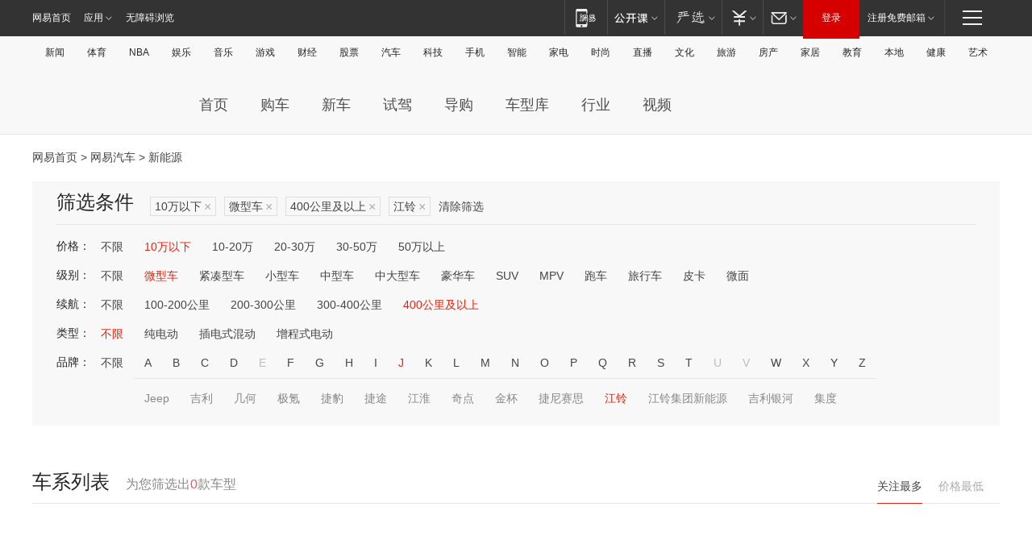

--- FILE ---
content_type: text/html;charset=GBK
request_url: http://product.auto.163.com/search_energy/brandName=1848@duration=above400@price=below10@type=mini/
body_size: 13928
content:
<!DOCTYPE HTML>
<!--[if IE 6 ]> <html id="ne_wrap" class="ne_ua_ie6 ne_ua_ielte8"> <![endif]-->
<!--[if IE 7 ]> <html id="ne_wrap" class="ne_ua_ie7 ne_ua_ielte8"> <![endif]-->
<!--[if IE 8 ]> <html id="ne_wrap" class="ne_ua_ie8 ne_ua_ielte8"> <![endif]-->
<!--[if IE 9 ]> <html id="ne_wrap" class="ne_ua_ie9"> <![endif]-->
<!--[if (gte IE 10)|!(IE)]><!--> <html id="ne_wrap"> <!--<![endif]-->
<head>
    <meta charset="gbk">
    <title>新能源_网易汽车</title>
    <link rel="dns-prefetch" href="//static.ws.126.net">
    <meta name="keywords" content="汽车,汽车网,买车,购车,评测,导购,报价,对比,口碑,汽车报价,国产汽车,大众汽车,丰田汽车,本田汽车,日产汽车," />
    <meta name="description" content="网易汽车_易乐车生活:为您提供最新最全汽车导购,汽车报价,汽车图片,汽车行情,汽车试驾,汽车评测,是服务于购车人群的汽车资讯门户" />
    <script>!function(){window.isNs9=document.documentElement.className.indexOf('ns9')!=-1,nsClsName=' ns12';if(isNs9){return};if(/\?narrow/.test(location.search)||screen.width/10<128&&document.documentElement.clientWidth==screen.width){isNs9=true;nsClsName=' ns9';}document.documentElement.className+=nsClsName;}()</script>
<link href="https://static.ws.126.net/163/f2e/auto/auto.base.2021.css?v7" rel="stylesheet" />
<script src="//static.ws.126.net/163/frontend/libs/antanalysis.min.js"></script>
<script src="//static.ws.126.net/163/frontend/antnest/NTM-3LSDEVVJ-1.js" async="async"></script>
<script src="//static.ws.126.net/f2e/lib/js/ne.js"></script>
<script src="//static.ws.126.net/cnews/js/ntes_jslib_1.x.js" charset="gb2312"></script>
<link href="//static.ws.126.net/163/f2e/auto/product_pc/elec_search//static/css/elec_search.css?ipzgcq" rel="stylesheet"/>
</head>
<body>
<!-- 公共黑色顶部 -->
<!-- /special/ntes_common_model/nte_commonnav2019.html -->



<link rel="stylesheet" href="https://static.ws.126.net/163/f2e/commonnav2019/css/commonnav_headcss-fad753559b.css"/>
<!-- urs -->
<script _keep="true" src="https://urswebzj.nosdn.127.net/webzj_cdn101/message.js" type="text/javascript"></script>
<div class="ntes_nav_wrap" id="js_N_NTES_wrap">
  <div class="ntes-nav" id="js_N_nav">
    <div class="ntes-nav-main clearfix">
            <div class="c-fl" id="js_N_nav_left">
        <a class="ntes-nav-index-title ntes-nav-entry-wide c-fl" href="https://www.163.com/" title="网易首页">网易首页</a>
        <!-- 应用 -->
        <div class="js_N_navSelect ntes-nav-select ntes-nav-select-wide ntes-nav-app  c-fl">
          <a href="https://www.163.com/#f=topnav" class="ntes-nav-select-title ntes-nav-entry-bgblack JS_NTES_LOG_FE">应用
            <em class="ntes-nav-select-arr"></em>
          </a>
          <div class="ntes-nav-select-pop">
            <ul class="ntes-nav-select-list clearfix">
              <li>
                <a href="https://m.163.com/newsapp/#f=topnav">
                  <span>
                    <em class="ntes-nav-app-newsapp">网易新闻</em>
                  </span>
                </a>
              </li>
              <li>
                <a href="https://open.163.com/#f=topnav">
                  <span>
                    <em class="ntes-nav-app-open">网易公开课</em>
                  </span>
                </a>
              </li>
              <li>
                <a href="https://daxue.163.com/offline/download.html">
                  <span>
                    <em class="ntes-nav-app-gaokaozhiyuan">网易高考智愿</em>
                  </span>
                </a>
              </li>
              <li>
                <a href="https://hongcai.163.com/?from=pcsy-button">
                  <span>
                    <em class="ntes-nav-app-hongcai">网易红彩</em>
                  </span>
                </a>
              </li>
              <li>
                <a href="https://u.163.com/aosoutbdbd8">
                  <span>
                    <em class="ntes-nav-app-yanxuan">网易严选</em>
                  </span>
                </a>
              </li>
              <li>
                <a href="https://mail.163.com/client/dl.html?from=mail46">
                  <span>
                    <em class="ntes-nav-app-mail">邮箱大师</em>
                  </span>
                </a>
              </li>
              <li class="last">
                <a href="https://study.163.com/client/download.htm?from=163app&utm_source=163.com&utm_medium=web_app&utm_campaign=business">
                  <span>
                    <em class="ntes-nav-app-study">网易云课堂</em>
                  </span>
                </a>
              </li>
            </ul>
          </div>
        </div>
      </div>
      <div class="c-fr">
        <!-- 片段开始 -->
        <div class="ntes-nav-quick-navigation">
          <a rel="noreferrer"class="ntes-nav-quick-navigation-btn" id="js_N_ntes_nav_quick_navigation_btn" target="_self">
            <em>快速导航
              <span class="menu1"></span>
              <span class="menu2"></span>
              <span class="menu3"></span>
            </em>
          </a>
          <div class="ntes-quicknav-pop" id="js_N_ntes_quicknav_pop">
            <div class="ntes-quicknav-list">
              <div class="ntes-quicknav-content">
                <ul class="ntes-quicknav-column ntes-quicknav-column-1">
                  <li>
                    <h3>
                      <a href="https://news.163.com">新闻</a>
                    </h3>
                  </li>
                  <li>
                    <a href="https://news.163.com/domestic">国内</a>
                  </li>
                  <li>
                    <a href="https://news.163.com/world">国际</a>
                  </li>
                  <li>
                    <a href="https://view.163.com">评论</a>
                  </li>
                  <li>
                    <a href="https://war.163.com">军事</a>
                  </li>
                  <li>
                    <a href="https://news.163.com/special/wangsansanhome/">王三三</a>
                  </li>
                </ul>
                <ul class="ntes-quicknav-column ntes-quicknav-column-2">
                  <li>
                    <h3>
                      <a href="https://sports.163.com">体育</a>
                    </h3>
                  </li>
                  <li>
                    <a href="https://sports.163.com/nba">NBA</a>
                  </li>
                  <li>
                    <a href="https://sports.163.com/cba">CBA</a>
                  </li>
                  <li>
                    <a href="https://sports.163.com/allsports">综合</a>
                  </li>
                  <li>
                    <a href="https://sports.163.com/zc">中超</a>
                  </li>
                  <li>
                    <a href="https://sports.163.com/world">国际足球</a>
                  </li>
                  <li>
                    <a href="https://sports.163.com/yc">英超</a>
                  </li>
                  <li>
                    <a href="https://sports.163.com/xj">西甲</a>
                  </li>
                  <li>
                    <a href="https://sports.163.com/yj">意甲</a>
                  </li>
                </ul>
                <ul class="ntes-quicknav-column ntes-quicknav-column-3">
                  <li>
                    <h3>
                      <a href="https://ent.163.com">娱乐</a>
                    </h3>
                  </li>
                  <li>
                    <a href="https://ent.163.com/star">明星</a>
                  </li>
                  <li>
                    <a href="https://ent.163.com/photo">图片</a>
                  </li>
                  <li>
                    <a href="https://ent.163.com/movie">电影</a>
                  </li>
                  <li>
                    <a href="https://ent.163.com/tv">电视</a>
                  </li>
                  <li>
                    <a href="https://ent.163.com/music">音乐</a>
                  </li>
                  <li>
                    <a href="https://ent.163.com/special/gsbjb/">稿事编辑部</a>
                  </li>
                  <li>
                    <a href="https://ent.163.com/special/focus_ent/">娱乐FOCUS</a>
                  </li>
                </ul>
                <ul class="ntes-quicknav-column ntes-quicknav-column-4">
                  <li>
                    <h3>
                      <a href="https://money.163.com">财经</a>
                    </h3>
                  </li>
                  <li>
                    <a href="https://money.163.com/stock">股票</a>
                  </li>
                  <li>
                    <a href="http://quotes.money.163.com/stock">行情</a>
                  </li>
                  <li>
                    <a href="https://money.163.com/ipo">新股</a>
                  </li>
                  <li>
                    <a href="https://money.163.com/finance">金融</a>
                  </li>
                  <li>
                    <a href="https://money.163.com/fund">基金</a>
                  </li>
                  <li>
                    <a href="https://biz.163.com">商业</a>
                  </li>
                  <li>
                    <a href="https://money.163.com/licai">理财</a>
                  </li>
                </ul>
                <ul class="ntes-quicknav-column ntes-quicknav-column-5">
                  <li>
                    <h3>
                      <a href="https://auto.163.com">汽车</a>
                    </h3>
                  </li>
                  <li>
                    <a href="https://auto.163.com/buy">购车</a>
                  </li>
                  <li>
                    <a href="https://auto.163.com/depreciate">行情</a>
                  </li>
                  <li>
                    <a href="http://product.auto.163.com">车型库</a>
                  </li>
                  <li>
                    <a href="https://auto.163.com/elec">新能源</a>
                  </li>
                  <li>
                    <a href="https://auto.163.com/news">行业</a>
                  </li>
                </ul>
                <ul class="ntes-quicknav-column ntes-quicknav-column-6">
                  <li>
                    <h3>
                      <a href="https://tech.163.com">科技</a>
                    </h3>
                  </li>
                  <li>
                    <a href="https://tech.163.com/telecom/">通信</a>
                  </li>
                  <li>
                    <a href="https://tech.163.com/it">IT</a>
                  </li>
                  <li>
                    <a href="https://tech.163.com/internet">互联网</a>
                  </li>
                  <li>
                    <a href="https://tech.163.com/special/chzt">特别策划</a>
                  </li>
                  <li>
                    <a href="https://tech.163.com/smart/">网易智能</a>
                  </li>
                  <li>
                    <a href="https://hea.163.com/">家电</a>
                  </li>
                </ul>
                <ul class="ntes-quicknav-column ntes-quicknav-column-7">
                  <li>
                    <h3>
                      <a href="https://fashion.163.com">时尚</a>
                    </h3>
                  </li>
                  <li>
                    <a href="https://baby.163.com">亲子</a>
                  </li>
                  <li>
                    <a href="https://fashion.163.com/art">艺术</a>
                  </li>
                </ul>
                <ul class="ntes-quicknav-column ntes-quicknav-column-8">
                  <li>
                    <h3>
                      <a href="https://mobile.163.com">手机</a>
                      <span>/</span>
                      <a href="https://digi.163.com/">数码</a>
                    </h3>
                  </li>
                  <li>
                    <a href="https://tech.163.com/special/ydhlw">移动互联网</a>
                  </li>
                  <li>
                    <a href="https://mobile.163.com/special/jqkj_list/">惊奇科技</a>
                  </li>
                  <li>
                    <a href="https://mobile.163.com/special/cpshi_list/">易评机</a>
                  </li>
                </ul>
                <ul class="ntes-quicknav-column ntes-quicknav-column-9">
                  <li>
                    <h3>
                      <a href="https://house.163.com">房产</a>
                      <span>/</span>
                      <a href="https://home.163.com">家居</a>
                    </h3>
                  </li>
                  <li>
                    <a href="https://bj.house.163.com">北京房产</a>
                  </li>
                  <li>
                    <a href="https://sh.house.163.com">上海房产</a>
                  </li>
                  <li>
                    <a href="https://gz.house.163.com">广州房产</a>
                  </li>
                  <li>
                    <a href="https://house.163.com/city">全部分站</a>
                  </li>
                  <li>
                    <a href="https://xf.house.163.com">楼盘库</a>
                  </li>
                  <li>
                    <a href="https://home.163.com/jiaju/">家具</a>
                  </li>
                  <li>
                    <a href="https://home.163.com/weiyu/">卫浴</a>
                  </li>
                </ul>
                <ul class="ntes-quicknav-column ntes-quicknav-column-10">
                  <li>
                    <h3>
                      <a href="https://travel.163.com">旅游</a>
                    </h3>
                  </li>
                  <li>
                    <a href="https://travel.163.com/outdoor">自驾露营</a>
                  </li>
                  <li>
                    <a href="https://travel.163.com/food">美食</a>
                  </li>
                </ul>
                <ul class="ntes-quicknav-column ntes-quicknav-column-11">
                  <li>
                    <h3>
                      <a href="https://edu.163.com">教育</a>
                    </h3>
                  </li>
                  <li>
                    <a href="https://edu.163.com/yimin">移民</a>
                  </li>
                  <li>
                    <a href="https://edu.163.com/liuxue">留学</a>
                  </li>
                  <li>
                    <a href="https://edu.163.com/en">外语</a>
                  </li>
                  <li>
                    <a href="https://edu.163.com/gaokao">高考</a>
                  </li>
                </ul>
                <div class="ntes-nav-sitemap">
                  <a href="https://sitemap.163.com/">
                    <i></i>查看网易地图</a>
                </div>
              </div>
            </div>
          </div>
        </div>
        <div class="c-fr">
          <div class="c-fl" id="js_N_navLoginBefore">
            <div id="js_N_navHighlight" class="js_loginframe ntes-nav-login ntes-nav-login-normal">
              <a href="https://reg.163.com/" class="ntes-nav-login-title" id="js_N_nav_login_title">登录</a>
              <div class="ntes-nav-loginframe-pop" id="js_N_login_wrap">
                <!--加载登陆组件-->
              </div>
            </div>
            <div class="js_N_navSelect ntes-nav-select ntes-nav-select-wide  JS_NTES_LOG_FE c-fl">
              <a class="ntes-nav-select-title ntes-nav-select-title-register" href="https://mail.163.com/register/index.htm?from=163navi&regPage=163">注册免费邮箱
                <em class="ntes-nav-select-arr"></em>
              </a>
              <div class="ntes-nav-select-pop">
                <ul class="ntes-nav-select-list clearfix" style="width:210px;">
                  <li>
                    <a href="https://reg1.vip.163.com/newReg1/reg?from=new_topnav&utm_source=new_topnav">
                      <span style="width:190px;">注册VIP邮箱（特权邮箱，付费）</span>
                    </a>
                  </li>
                  <li class="last JS_NTES_LOG_FE">
                    <a href="https://mail.163.com/client/dl.html?from=mail46">
                      <span style="width:190px;">免费下载网易官方手机邮箱应用</span>
                    </a>
                  </li>
                </ul>
              </div>
            </div>
          </div>
          <div class="c-fl" id="js_N_navLoginAfter" style="display:none">
            <div id="js_N_logined_warp" class="js_N_navSelect ntes-nav-select ntes-nav-logined JS_NTES_LOG_FE">
              <a class="ntes-nav-select-title ntes-nav-logined-userinfo">
                <span id="js_N_navUsername" class="ntes-nav-logined-username"></span>
                <em class="ntes-nav-select-arr"></em>
              </a>
              <div id="js_login_suggest_wrap" class="ntes-nav-select-pop">
                <ul id="js_logined_suggest" class="ntes-nav-select-list clearfix"></ul>
              </div>
            </div>
            <a class="ntes-nav-entry-wide c-fl" target="_self" id="js_N_navLogout">安全退出</a>
          </div>
        </div>
        <ul class="ntes-nav-inside">
          <li>
            <div class="js_N_navSelect ntes-nav-select c-fl">
              <a href="https://www.163.com/newsapp/#f=163nav" class="ntes-nav-mobile-title ntes-nav-entry-bgblack">
                <em class="ntes-nav-entry-mobile">移动端</em>
              </a>
              <div class="qrcode-img">
                <a href="https://www.163.com/newsapp/#f=163nav">
                  <img src="//static.ws.126.net/f2e/include/common_nav/images/topapp.jpg">
                </a>
              </div>
            </div>
          </li>
          <li>
            <div class="js_N_navSelect ntes-nav-select c-fl">
              <a id="js_love_url" href="https://open.163.com/#ftopnav0" class="ntes-nav-select-title ntes-nav-select-title-huatian ntes-nav-entry-bgblack">
                <em class="ntes-nav-entry-huatian">网易公开课</em>
                <em class="ntes-nav-select-arr"></em>
                <span class="ntes-nav-msg">
                  <em class="ntes-nav-msg-num"></em>
                </span>
              </a>
              <div class="ntes-nav-select-pop ntes-nav-select-pop-huatian">
                <ul class="ntes-nav-select-list clearfix">
                  <li>
                    <a href="https://open.163.com/ted/#ftopnav1">
                      <span>TED</span>
                    </a>
                  </li>
                  <li>
                    <a href="https://open.163.com/cuvocw/#ftopnav2">
                      <span>中国大学视频公开课</span>
                    </a>
                  </li>
                  <li>
                    <a href="https://open.163.com/ocw/#ftopnav3">
                      <span>国际名校公开课</span>
                    </a>
                  </li>
                  <li>
                    <a href="https://open.163.com/appreciation/#ftopnav4">
                      <span>赏课·纪录片</span>
                    </a>
                  </li>
                  <li>
                    <a href="https://vip.open.163.com/#ftopnav5">
                      <span>付费精品课程</span>
                    </a>
                  </li>
                  <li>
                    <a href="https://open.163.com/special/School/beida.html#ftopnav6">
                      <span>北京大学公开课</span>
                    </a>
                  </li>
                  <li class="last">
                    <a href="https://open.163.com/newview/movie/courseintro?newurl=ME7HSJR07#ftopnav7">
                      <span>英语课程学习</span>
                    </a>
                  </li>
                </ul>
              </div>
            </div>
          </li>
          <li>
            <div class="js_N_navSelect ntes-nav-select c-fl">
              <a id="js_lofter_icon_url" href="https://you.163.com/?from=web_fc_menhu_xinrukou_1" class="ntes-nav-select-title ntes-nav-select-title-lofter ntes-nav-entry-bgblack">
                <em class="ntes-nav-entry-lofter">网易严选</em>
                <em class="ntes-nav-select-arr"></em>
                <span class="ntes-nav-msg" id="js_N_navLofterMsg">
                  <em class="ntes-nav-msg-num"></em>
                </span>
              </a>
              <div class="ntes-nav-select-pop ntes-nav-select-pop-lofter">
                <ul id="js_lofter_pop_url" class="ntes-nav-select-list clearfix">
                  <li>
                    <a href="https://act.you.163.com/act/pub/ABuyLQKNmKmK.html?from=out_ynzy_xinrukou_2">
                      <span>新人特价</span>
                    </a>
                  </li>
                  <li>
                    <a href="https://you.163.com/topic/v1/pub/Pew1KBH9Au.html?from=out_ynzy_xinrukou_3">
                      <span>9.9专区</span>
                    </a>
                  </li>
                  <li>
                    <a href="https://you.163.com/item/newItemRank?from=out_ynzy_xinrukou_4">
                      <span>新品热卖</span>
                    </a>
                  </li>
                  <li>
                    <a href="https://you.163.com/item/recommend?from=out_ynzy_xinrukou_5">
                      <span>人气好物</span>
                    </a>
                  </li>
                  <li>
                    <a href="https://you.163.com/item/list?categoryId=1005000&from=out_ynzy_xinrukou_7">
                      <span>居家生活</span>
                    </a>
                  </li>
                  <li>
                    <a href="https://you.163.com/item/list?categoryId=1010000&from=out_ynzy_xinrukou_8">
                      <span>服饰鞋包</span>
                    </a>
                  </li>
                  <li>
                    <a href="https://you.163.com/item/list?categoryId=1011000&from=out_ynzy_xinrukou_9">
                      <span>母婴亲子</span>
                    </a>
                  </li>
                  <li class="last">
                    <a href="https://you.163.com/item/list?categoryId=1005002&from=out_ynzy_xinrukou_10">
                      <span>美食酒水</span>
                    </a>
                  </li>
                </ul>
              </div>
            </div>
          </li>
          <li>
            <div class="js_N_navSelect ntes-nav-select c-fl">
              <a href="https://ecard.163.com/" class="ntes-nav-select-title
        ntes-nav-select-title-money ntes-nav-entry-bgblack">
                <em class="ntes-nav-entry-money">支付</em>
                <em class="ntes-nav-select-arr"></em>
              </a>
              <div class="ntes-nav-select-pop ntes-nav-select-pop-temp">
                <ul class="ntes-nav-select-list clearfix">
                  <li>
                    <a href="https://ecard.163.com/#f=topnav">
                      <span>一卡通充值</span>
                    </a>
                  </li>
                  <li>
                    <a href="https://ecard.163.com/script/index#f=topnav">
                      <span>一卡通购买</span>
                    </a>
                  </li>
                  <li>
                    <a href="https://epay.163.com/">
                      <span>我的网易支付</span>
                    </a>
                  </li>
                  <li>
                    <a href="https://3c.163.com/?from=wangyimenhu16">
                      <span>网易智造</span>
                    </a>
                  </li>
                  <li class="last">
                    <a href="https://globalpay.163.com/home">
                      <span>网易跨境支付</span>
                    </a>
                  </li>
                </ul>
              </div>
            </div>
          </li>
          <li>
            <div class="js_N_navSelect ntes-nav-select c-fl">
              <a id="js_mail_url" rel="noreferrer"class="ntes-nav-select-title
        ntes-nav-select-title-mail ntes-nav-entry-bgblack">
                <em class="ntes-nav-entry-mail">邮箱</em>
                <em class="ntes-nav-select-arr"></em>
                <span class="ntes-nav-msg" id="js_N_navMailMsg">
                  <em class="ntes-nav-msg-num" id="js_N_navMailMsgNum"></em>
                </span>
              </a>
              <div class="ntes-nav-select-pop ntes-nav-select-pop-mail">
                <ul class="ntes-nav-select-list clearfix">
                  <li>
                    <a href="https://email.163.com/#f=topnav">
                      <span>免费邮箱</span>
                    </a>
                  </li>
                  <li>
                    <a href="https://vipmail.163.com/#f=topnav">
                      <span>VIP邮箱</span>
                    </a>
                  </li>
                  <li>
                    <a href="https://qiye.163.com/?from=NetEase163top">
                      <span>企业邮箱</span>
                    </a>
                  </li>
                  <li>
                    <a href="https://mail.163.com/register/index.htm?from=ntes_nav&regPage=163">
                      <span>免费注册</span>
                    </a>
                  </li>
                  <li class="last">
                    <a href="https://mail.163.com/dashi/dlpro.html?from=mail46">
                      <span>客户端下载</span>
                    </a>
                  </li>
                </ul>
              </div>
            </div>
          </li>
        </ul>
      </div>
    </div>
  </div>
</div>
<script src="https://static.ws.126.net/163/f2e/commonnav2019/js/commonnav_headjs-d6073b0f5a.js"></script>


<div class="auto_header">
	<div class="container">
		<!-- 公共二级导航 -->
		<!-- /special/ntes_common_model/site_subnav2019.html -->

<div class="N-nav-channel JS_NTES_LOG_FE" data-module-name="xwwzy_11_headdaohang">
    <a class="first" href="https://news.163.com/">新闻</a><a href="https://sports.163.com/">体育</a><a href="https://sports.163.com/nba/">NBA</a><a href="https://ent.163.com/">娱乐</a><a href="https://ent.163.com/music/">音乐</a><a href="https://tech.163.com/game/">游戏</a><a href="https://money.163.com/">财经</a><a href="https://money.163.com/stock/">股票</a><a id="_link_auto" href="https://auto.163.com/">汽车</a><a href="https://tech.163.com/">科技</a><a href="https://mobile.163.com/">手机</a><a href="https://tech.163.com/smart/">智能</a><a href="https://hea.163.com/">家电</a><a href="https://fashion.163.com/">时尚</a><a href="https://v.163.com/">直播</a><a href="https://culture.163.com/">文化</a><a href="https://travel.163.com/">旅游</a><a id="houseUrl" href="https://house.163.com/">房产</a><a href="https://home.163.com/" id="homeUrl">家居</a><a href="https://edu.163.com/">教育</a><a id="_link_game" href="https://news.163.com/">本地</a><a href="https://jiankang.163.com/">健康</a><a class="last" href="https://art.163.com/">艺术</a>
</div>
<!-- 游戏替换为本地，并定向 0310-->
<!-- 配置定向城市 -->
<script type="text/javascript" _keep="true">
var HouseNavBendiTxt = {
    "province": [
        {
            "name": "北京市",
            "shortName": "北京",
            "url":"https://bj.news.163.com/"
        },
        {
            "name": "上海市",
            "shortName": "上海",
            "url":"https://sh.news.163.com/"
        },
        {
            "name": "天津市",
            "shortName": "天津",
            "url":"https://tj.news.163.com/"
        },
        {
            "name": "广东省",
            "shortName": "广东",
            "url":"https://gd.news.163.com/"
        },
        {
            "name": "江苏省",
            "shortName": "江苏",
            "url":"https://js.news.163.com/"
        },
        {
            "name": "浙江省",
            "shortName": "浙江",
            "url":"https://zj.news.163.com/"
        },
        {
            "name": "四川省",
            "shortName": "四川",
            "url":"https://sc.news.163.com/"
        },
        {
            "name": "黑龙江省",
            "shortName": "黑龙江",
            "url":"https://hlj.news.163.com/"
        },
        {
            "name": "吉林省",
            "shortName": "吉林",
            "url":"https://jl.news.163.com/"
        },
        {
            "name": "辽宁省",
            "shortName": "辽宁",
            "url":"https://liaoning.news.163.com/"
        },
        {
            "name": "内蒙古自治区",
            "shortName": "内蒙古",
            "url":"https://hhht.news.163.com/"
        },
        {
            "name": "河北省",
            "shortName": "河北",
            "url":"https://hebei.news.163.com/"
        },
        {
            "name": "河南省",
            "shortName": "河南",
            "url":"https://henan.163.com/"
        },
        {
            "name": "山东省",
            "shortName": "山东",
            "url":"https://sd.news.163.com/"
        },
        {
            "name": "陕西省",
            "shortName": "陕西",
            "url":"https://shanxi.news.163.com/"
        },
        {
            "name": "甘肃省",
            "shortName": "甘肃",
            "url":"https://gs.news.163.com/"
        },
        {
            "name": "宁夏回族自治区",
            "shortName": "宁夏",
            "url":"https://ningxia.news.163.com/"
        },
        {
            "name": "新疆维吾尔自治区",
            "shortName": "新疆",
            "url":"https://xj.news.163.com/"
        },
        {
            "name": "安徽省",
            "shortName": "安徽",
            "url":"https://ah.news.163.com/"
        },
        {
            "name": "福建省",
            "shortName": "福建",
            "url":"https://fj.news.163.com/"
        },
        {
            "name": "广西壮族自治区",
            "shortName": "广西",
            "url":"https://gx.news.163.com/"
        },
        {
            "name": "重庆市",
            "shortName": "重庆",
            "url":"https://chongqing.163.com/"
        },
        {
            "name": "湖北省",
            "shortName": "湖北",
            "url":"https://hb.news.163.com/"
        },
        {
            "name": "江西省",
            "shortName": "江西",
            "url":"https://jx.news.163.com/"
        },
        {
            "name": "海南省",
            "shortName": "海南",
            "url":"https://hn.news.163.com/"
        },
        {
            "name": "贵州省",
            "shortName": "贵州",
            "url":"https://gz.news.163.com/"
        },
        {
            "name": "云南省",
            "shortName": "云南",
            "url":"https://yn.news.163.com/"
        },
        {
            "name": "山西省",
            "shortName": "山西",
            "url":"https://sx.news.163.com"
        },
        {
            "name": "西藏自治区",
            "shortName": "北京",
            "url":"https://bj.news.163.com/"
        },
        {
            "name": "香港特别行政区",
            "shortName": "广东",
            "url":"https://gd.news.163.com/"
        },
        {
            "name": "澳门特别行政区",
            "shortName": "广东",
            "url":"https://gd.news.163.com/"
        },
        {
            "name": "台湾省",
            "shortName": "广东",
            "url":"https://gd.news.163.com/"
        },
        {
            "name": "天津市",
            "shortName": "北京",
            "url":"https://bj.news.163.com/"
        },
        {
            "name": "青海省",
            "shortName": "北京",
            "url":"https://bj.news.163.com/"
        }
    ],
    "city": [
        {
            "name": "大连市",
            "shortName": "大连",
            "url":"https://dl.news.163.com"
        },
        {
            "name": "青岛市",
            "shortName": "青岛",
            "url":"https://qingdao.news.163.com"
        },
        {
            "name": "宁波市",
            "shortName": "宁波",
            "url":"https://zj.news.163.com/ningbo/"
        },
        {
            "name": "厦门市",
            "shortName": "厦门",
            "url":"https://xiamen.news.163.com"
        },
        {
            "name": "深圳市",
            "shortName": "深圳",
            "url":"https://shenzhen.news.163.com/"
        }
    ],
    "defalt": {
            "name": "",
            "shortName": "本地",
            "url":"https://news.163.com/"
        }
};
</script>
<script type="text/javascript" _keep="true">
            (function(){
                //本地设置定向省份
                function setBendiName(){
                    var js_nav_bendi = document.getElementById("_link_game");
                    var cityname = "";
                    var cityurl = "";
                    var _loc = window.localAddress;
                    if(!js_nav_bendi)
                        return;
                    if(HouseNavBendiTxt.city && _loc){
                        var citylist = HouseNavBendiTxt.city;
                        var localcity = _loc.city;
                        for(var i=0;i<citylist.length;i++){
                            if(citylist[i].name.indexOf(localcity) != -1){
                                cityname = citylist[i].shortName;
                                cityurl = citylist[i].url;
                                break;
                            }
                        }
                    }
                    if(cityname == "" && cityurl == "" && HouseNavBendiTxt.province && _loc){
                        var provincelist = HouseNavBendiTxt.province;
                        var localprovince = _loc.province;
                        for(var i=0;i<provincelist.length;i++){
                            if(provincelist[i].name.indexOf(localprovince) != -1){
                                cityname = provincelist[i].shortName;
                                cityurl = provincelist[i].url;
                                break;
                            }
                        }
                    }
                    if(js_nav_bendi && cityname != "" && cityurl != ""){
                        js_nav_bendi.innerHTML = cityname;
                        js_nav_bendi.href = cityurl;
                    }
                    if(js_nav_bendi && cityname == "" && cityurl == ""){
                        js_nav_bendi.innerHTML = "本地";
                        js_nav_bendi.href = "https://news.163.com";
                    }
                }
                
                if(window.HouseNavBendiTxt && window.NTESCommonNavigator){
                    var utils = NTESCommonNavigator.utils;
                    utils.jsonp("https://ipservice.ws.126.net/locate/api/getLocByIp", {}, function(res){
                        if(res && res.result){
                            window.localAddress = res.result;
                            setBendiName();
                        }
                    });
                }
            })();
        </script>

		<!-- LOGO、搜索 -->
		<!-- <div class="auto-channel clearfix">
			<div class="auto_logo">
				<a href="https://auto.163.com/" title="网易汽车">网易汽车</a>
			</div> -->
			<!--include virtual="/auto_pc_common/auto_search.html" -->
		<!-- </div> -->

		<!-- 频道导航 -->
		<script>var currentNav = '新能源';</script>
		<!-- /special/sp/2016channel_menu.html -->

<div class="auto-nav">
  <div class="auto-logo"><img src="https://fps-pro.ws.126.net/fps-pro/frontends/auto_index_2025/index/images/auto_logo.png" alt="" /></div>
  <ul class="auto-nav-list">
    <li class="nav-item "><a href="https://auto.163.com/">首页</a></li>
    <li class="nav-item "><a href="https://auto.163.com/buy">购车</a></li>
    <li class="nav-item "><a href="https://auto.163.com/newcar">新车</a></li>
    <li class="nav-item "><a href="https://auto.163.com/test">试驾</a></li>
    <li class="nav-item "><a href="https://auto.163.com/guide">导购</a></li>
    <li class="nav-item "><a href="https://product.auto.163.com/#DQ2001">车型库</a></li>
    <li class="nav-item "><a href="https://auto.163.com/news">行业</a></li>
    <li class="nav-item "><a href="https://auto.163.com/video">视频</a></li>
  </ul>
</div>
<style>
  .auto-nav {
    width: 1200px;
    height: 36px;
    margin: 26px auto 18px auto;
  }
  .auto-nav .auto-logo {
    float: left;
    width: 167px;
    height: 36px;
  }
  .auto-nav .auto-logo img {
    background: transparent;
    width: 100%;
    height: 100%;
  }
  .auto-nav .auto-nav-list {
    float: left;
    margin-left: 20px;
  }
  .auto-nav .auto-nav-list .nav-item {
    float: left;
  }
  .auto-nav .auto-nav-list .nav-item a {
    display: block;
    padding: 0 20px;
    font-size: 18px;
    line-height: 36px;
    font-weight: 400;
    color: #4e4e4e;
	text-decoration: none;
  }
  .auto-nav .auto-nav-list .nav-item:hover a {
    background-color: #eee;
  }
  .auto-nav .auto-nav-list .nav-item.active a {
    color: #e10000;
  }
  .auto-nav .auto-nav-list .nav-item a.active {
    color: #e10000;
  }
</style>

<script>
	(function($){
		if($==undefined) return;
		var curNav = window['currentNav'];
		var tagA = $('.auto-nav .nav-item a');

		for (var i = 0; i < tagA.length; i++) {
			if(tagA[i].hostname=='auto.163.com') continue;
			if(curNav){
				if(tagA[i].innerHTML==curNav){
					$(tagA[i]).addClass('active');
					break;
				}
				continue;
			}
			if(tagA[i].hostname==location.hostname && location.pathname.indexOf(tagA[i].pathname)!=-1){
				$(tagA[i]).addClass('active');
				break;
			}
		}
	})(window['jQuery']||window['NE']);
</script>
	</div>
</div>

<div class="container clearfix">
    <!--  -->

    <!-- 面包屑 -->
    <div class="auto-cur-location">
        <a href="https://www.163.com/" title="网易首页">网易首页</a> &gt;
        <a href="https://auto.163.com/" title="网易汽车">网易汽车</a> &gt; 新能源
    </div>

    <!-- 筛选条件 -->
	<div class="search-box">
    <div class="hd">
        <p class="c-t">筛选条件</p>
        <div class="c-tag">
            <dl>
                                 <dd class="clearfix">                      
                                                    <a href="/search_energy/brandName=1848@duration=above400@type=mini/">10万以下<span>×</span></a>
                                                    <a href="/search_energy/brandName=1848@duration=above400@price=below10/">微型车<span>×</span></a>
                                                    <a href="/search_energy/brandName=1848@price=below10@type=mini/">400公里及以上<span>×</span></a>
                                                    <a href="/search_energy/duration=above400@price=below10@type=mini/">江铃<span>×</span></a>
                                                <a class="empty" href="/search_energy/">清除筛选</a>
                 </dd>
                            </dl>
        </div>

        
    </div>

    <!-- 列表 -->
    <div class="bd j-search-bd">
        <input type="hidden" value="below10" id="j-search-price">
        <input type="hidden" value="mini" id="j-search-type">
        <input type="hidden" value="above400" id="j-search-duration">        
        <input type="hidden" value="" id="j-search-energy">
        <input type="hidden" value="1848" id="j-search-brandName">
                        <dl>
            <dt>价格：</dt>
            <dd class="clearfix">            	
                            <a href="/search_energy/brandName=1848@duration=above400@type=mini/" >不限</a>
                            <a href="/search_energy/brandName=1848@duration=above400@price=below10@type=mini/" class="active">10万以下</a>
                            <a href="/search_energy/brandName=1848@duration=above400@price=10-20@type=mini/" >10-20万</a>
                            <a href="/search_energy/brandName=1848@duration=above400@price=20-30@type=mini/" >20-30万</a>
                            <a href="/search_energy/brandName=1848@duration=above400@price=30-50@type=mini/" >30-50万</a>
                            <a href="/search_energy/brandName=1848@duration=above400@price=above50@type=mini/" >50万以上</a>
                        </dd>
        </dl>
                              <dl>
            <dt>级别：</dt>
            <dd class="clearfix">            	
                            <a href="/search_energy/brandName=1848@duration=above400@price=below10/" >不限</a>
                            <a href="/search_energy/brandName=1848@duration=above400@price=below10@type=mini/" class="active">微型车</a>
                            <a href="/search_energy/brandName=1848@duration=above400@price=below10@type=compact/" >紧凑型车</a>
                            <a href="/search_energy/brandName=1848@duration=above400@price=below10@type=smart/" >小型车</a>
                            <a href="/search_energy/brandName=1848@duration=above400@price=below10@type=middle/" >中型车</a>
                            <a href="/search_energy/brandName=1848@duration=above400@price=below10@type=large/" >中大型车</a>
                            <a href="/search_energy/brandName=1848@duration=above400@price=below10@type=luxury/" >豪华车</a>
                            <a href="/search_energy/brandName=1848@duration=above400@price=below10@type=suv/" >SUV</a>
                            <a href="/search_energy/brandName=1848@duration=above400@price=below10@type=mpv/" >MPV</a>
                            <a href="/search_energy/brandName=1848@duration=above400@price=below10@type=race/" >跑车</a>
                            <a href="/search_energy/brandName=1848@duration=above400@price=below10@type=trav/" >旅行车</a>
                            <a href="/search_energy/brandName=1848@duration=above400@price=below10@type=pcar/" >皮卡</a>
                            <a href="/search_energy/brandName=1848@duration=above400@price=below10@type=mb/" >微面</a>
                        </dd>
        </dl>
                              <dl>
            <dt>续航：</dt>
            <dd class="clearfix">            	
                            <a href="/search_energy/brandName=1848@price=below10@type=mini/" >不限</a>
                            <a href="/search_energy/brandName=1848@duration=100-200@price=below10@type=mini/" >100-200公里</a>
                            <a href="/search_energy/brandName=1848@duration=200-300@price=below10@type=mini/" >200-300公里</a>
                            <a href="/search_energy/brandName=1848@duration=300-400@price=below10@type=mini/" >300-400公里</a>
                            <a href="/search_energy/brandName=1848@duration=above400@price=below10@type=mini/" class="active">400公里及以上</a>
                        </dd>
        </dl>
                              <dl>
            <dt>类型：</dt>
            <dd class="clearfix">            	
                            <a href="/search_energy/brandName=1848@duration=above400@price=below10@type=mini/" class="active">不限</a>
                            <a href="/search_energy/brandName=1848@duration=above400@energy=electric@price=below10@type=mini/" >纯电动</a>
                            <a href="/search_energy/brandName=1848@duration=above400@energy=plugh@price=below10@type=mini/" >插电式混动</a>
                            <a href="/search_energy/brandName=1848@duration=above400@energy=zcse@price=below10@type=mini/" >增程式电动</a>
                        </dd>
        </dl>
                              <dl>
            <dt>品牌：</dt>
            <dd class="clearfix">
            	                <a  href="/search_energy/duration=above400@price=below10@type=mini/" >不限</a>                
                                <div class="a-list">
                    <div class="btn-letter">
                                        <a id="A" >A</a>
                                        <a id="B" >B</a>
                                        <a id="C" >C</a>
                                        <a id="D" >D</a>
                                        <a id="E"                         class="disable"
                    >E</a>
                                        <a id="F" >F</a>
                                        <a id="G" >G</a>
                                        <a id="H" >H</a>
                                        <a id="I" >I</a>
                                        <a id="J"                         class="active"
                    >J</a>
                                        <a id="K" >K</a>
                                        <a id="L" >L</a>
                                        <a id="M" >M</a>
                                        <a id="N" >N</a>
                                        <a id="O" >O</a>
                                        <a id="P" >P</a>
                                        <a id="Q" >Q</a>
                                        <a id="R" >R</a>
                                        <a id="S" >S</a>
                                        <a id="T" >T</a>
                                        <a id="U"                         class="disable"
                    >U</a>
                                        <a id="V"                         class="disable"
                    >V</a>
                                        <a id="W" >W</a>
                                        <a id="X" >X</a>
                                        <a id="Y" >Y</a>
                                        <a id="Z" >Z</a>
                                        </div>                                    
                    <div class="letter-cont">
                                                                        	<div class="item">
                                                                             <a href="/search_energy/brandName=20256@duration=above400@price=below10@type=mini/" >AITO</a>                             
                                                     <a href="/search_energy/brandName=1685@duration=above400@price=below10@type=mini/" >奥迪</a>                             
                                                     <a href="/search_energy/brandName=19021@duration=above400@price=below10@type=mini/" >埃安</a>                             
                                                     <a href="/search_energy/brandName=19106@duration=above400@price=below10@type=mini/" >爱驰</a>                             
                                                     <a href="/search_energy/brandName=20277@duration=above400@price=below10@type=mini/" >阿维塔</a>                             
                                                     <a href="/search_energy/brandName=1684@duration=above400@price=below10@type=mini/" >阿斯顿·马丁</a>                             
                                                     <a href="/search_energy/brandName=18719@duration=above400@price=below10@type=mini/" >ARCFOX极狐</a>                             
                                                     <a href="/search_energy/brandName=18791@duration=above400@price=below10@type=mini/" >艾康尼克</a>                             
                                                </div>                         
                                                                        	<div class="item">
                                                                             <a href="/search_energy/brandName=1694@duration=above400@price=below10@type=mini/" >奔驰</a>                             
                                                     <a href="/search_energy/brandName=1686@duration=above400@price=below10@type=mini/" >宝马</a>                             
                                                     <a href="/search_energy/brandName=15231@duration=above400@price=below10@type=mini/" >宝骏</a>                             
                                                     <a href="/search_energy/brandName=1693@duration=above400@price=below10@type=mini/" >保时捷</a>                             
                                                     <a href="/search_energy/brandName=1690@duration=above400@price=below10@type=mini/" >别克</a>                             
                                                     <a href="/search_energy/brandName=1688@duration=above400@price=below10@type=mini/" >本田</a>                             
                                                     <a href="/search_energy/brandName=1689@duration=above400@price=below10@type=mini/" >标致</a>                             
                                                     <a href="/search_energy/brandName=1687@duration=above400@price=below10@type=mini/" >奔腾</a>                             
                                                     <a href="/search_energy/brandName=18326@duration=above400@price=below10@type=mini/" >宝沃</a>                             
                                                     <a href="/search_energy/brandName=1654@duration=above400@price=below10@type=mini/" >比亚迪</a>                             
                                                     <a href="/search_energy/brandName=1691@duration=above400@price=below10@type=mini/" >宾利</a>                             
                                                     <a href="/search_energy/brandName=16890@duration=above400@price=below10@type=mini/" >北京汽车</a>                             
                                                     <a href="/search_energy/brandName=17951@duration=above400@price=below10@type=mini/" >北汽新能源</a>                             
                                                     <a href="/search_energy/brandName=10096@duration=above400@price=below10@type=mini/" >北汽制造</a>                             
                                                     <a href="/search_energy/brandName=1675@duration=above400@price=below10@type=mini/" >北汽昌河</a>                             
                                                     <a href="/search_energy/brandName=16329@duration=above400@price=below10@type=mini/" >北汽威旺</a>                             
                                                     <a href="/search_energy/brandName=19258@duration=above400@price=below10@type=mini/" >北京清行</a>                             
                                                     <a href="/search_energy/brandName=16301@duration=above400@price=below10@type=mini/" >宝马i</a>                             
                                                </div>                         
                                                                        	<div class="item">
                                                                             <a href="/search_energy/brandName=1653@duration=above400@price=below10@type=mini/" >长城</a>                             
                                                     <a href="/search_energy/brandName=1695@duration=above400@price=below10@type=mini/" >长安</a>                             
                                                     <a href="/search_energy/brandName=20316@duration=above400@price=below10@type=mini/" >长安深蓝</a>                             
                                                     <a href="/search_energy/brandName=19620@duration=above400@price=below10@type=mini/" >长安新能源</a>                             
                                                     <a href="/search_energy/brandName=16159@duration=above400@price=below10@type=mini/" >长安欧尚</a>                             
                                                     <a href="/search_energy/brandName=18849@duration=above400@price=below10@type=mini/" >长安凯程</a>                             
                                                     <a href="/search_energy/brandName=20092@duration=above400@price=below10@type=mini/" >创维汽车</a>                             
                                                     <a href="/search_energy/brandName=18057@duration=above400@price=below10@type=mini/" >成功</a>                             
                                                     <a href="/search_energy/brandName=20494@duration=above400@price=below10@type=mini/" >长安启源</a>                             
                                                </div>                         
                                                                        	<div class="item">
                                                                             <a href="/search_energy/brandName=16658@duration=above400@price=below10@type=mini/" >DS</a>                             
                                                     <a href="/search_energy/brandName=1698@duration=above400@price=below10@type=mini/" >大众</a>                             
                                                     <a href="/search_energy/brandName=1662@duration=above400@price=below10@type=mini/" >东南</a>                             
                                                     <a href="/search_energy/brandName=1700@duration=above400@price=below10@type=mini/" >东风</a>                             
                                                     <a href="/search_energy/brandName=16019@duration=above400@price=below10@type=mini/" >东风日产启辰</a>                             
                                                     <a href="/search_energy/brandName=4888@duration=above400@price=below10@type=mini/" >东风风神</a>                             
                                                     <a href="/search_energy/brandName=16619@duration=above400@price=below10@type=mini/" >东风风行</a>                             
                                                     <a href="/search_energy/brandName=18490@duration=above400@price=below10@type=mini/" >东风风光</a>                             
                                                     <a href="/search_energy/brandName=18217@duration=above400@price=below10@type=mini/" >东风小康</a>                             
                                                     <a href="/search_energy/brandName=19417@duration=above400@price=below10@type=mini/" >东风富康</a>                             
                                                     <a href="/search_energy/brandName=20311@duration=above400@price=below10@type=mini/" >东风纳米</a>                             
                                                     <a href="/search_energy/brandName=20034@duration=above400@price=below10@type=mini/" >大运汽车</a>                             
                                                     <a href="/search_energy/brandName=20166@duration=above400@price=below10@type=mini/" >电动屋</a>                             
                                                     <a href="/search_energy/brandName=18961@duration=above400@price=below10@type=mini/" >电咖</a>                             
                                                     <a href="/search_energy/brandName=19378@duration=above400@price=below10@type=mini/" >大乘汽车</a>                             
                                                     <a href="/search_energy/brandName=20529@duration=above400@price=below10@type=mini/" >东风奕派</a>                             
                                                </div>                         
                                                                        	<div class="item">
                                                                        </div>                         
                                                                        	<div class="item">
                                                                             <a href="/search_energy/brandName=1703@duration=above400@price=below10@type=mini/" >丰田</a>                             
                                                     <a href="/search_energy/brandName=1704@duration=above400@price=below10@type=mini/" >福特</a>                             
                                                     <a href="/search_energy/brandName=19906@duration=above400@price=below10@type=mini/" >飞凡汽车</a>                             
                                                     <a href="/search_energy/brandName=1751@duration=above400@price=below10@type=mini/" >法拉利</a>                             
                                                     <a href="/search_energy/brandName=1705@duration=above400@price=below10@type=mini/" >福田</a>                             
                                                     <a href="/search_energy/brandName=19793@duration=above400@price=below10@type=mini/" >睿蓝汽车</a>                             
                                                     <a href="/search_energy/brandName=17379@duration=above400@price=below10@type=mini/" >福汽启腾</a>                             
                                                     <a href="/search_energy/brandName=20488@duration=above400@price=below10@type=mini/" >方程豹</a>                             
                                                </div>                         
                                                                        	<div class="item">
                                                                             <a href="/search_energy/brandName=16744@duration=above400@price=below10@type=mini/" >观致</a>                             
                                                     <a href="/search_energy/brandName=3219@duration=above400@price=below10@type=mini/" >广汽传祺</a>                             
                                                     <a href="/search_energy/brandName=19119@duration=above400@price=below10@type=mini/" >广汽集团</a>                             
                                                     <a href="/search_energy/brandName=19669@duration=above400@price=below10@type=mini/" >高合汽车</a>                             
                                                     <a href="/search_energy/brandName=18978@duration=above400@price=below10@type=mini/" >国金汽车</a>                             
                                                     <a href="/search_energy/brandName=19536@duration=above400@price=below10@type=mini/" >国机智骏</a>                             
                                                </div>                         
                                                                        	<div class="item">
                                                                             <a href="/search_energy/brandName=17027@duration=above400@price=below10@type=mini/" >哈弗</a>                             
                                                     <a href="/search_energy/brandName=1639@duration=above400@price=below10@type=mini/" >海马</a>                             
                                                     <a href="/search_energy/brandName=1707@duration=above400@price=below10@type=mini/" >红旗</a>                             
                                                     <a href="/search_energy/brandName=18564@duration=above400@price=below10@type=mini/" >华泰新能源</a>                             
                                                     <a href="/search_energy/brandName=19623@duration=above400@price=below10@type=mini/" >合创</a>                             
                                                     <a href="/search_energy/brandName=19844@duration=above400@price=below10@type=mini/" >恒驰</a>                             
                                                     <a href="/search_energy/brandName=18556@duration=above400@price=below10@type=mini/" >汉腾汽车</a>                             
                                                     <a href="/search_energy/brandName=19266@duration=above400@price=below10@type=mini/" >红星汽车</a>                             
                                                     <a href="/search_energy/brandName=17070@duration=above400@price=below10@type=mini/" >华骐</a>                             
                                                     <a href="/search_energy/brandName=20128@duration=above400@price=below10@type=mini/" >华晨新日</a>                             
                                                     <a href="/search_energy/brandName=20472@duration=above400@price=below10@type=mini/" >昊铂</a>                             
                                                     <a href="/search_energy/brandName=19314@duration=above400@price=below10@type=mini/" >合众新能源</a>                             
                                                </div>                         
                                                                        	<div class="item">
                                                                             <a href="/search_energy/brandName=20546@duration=above400@price=below10@type=mini/" >iCAR</a>                             
                                                </div>                         
                                                                        	<div class="item current">
                                                                             <a href="/search_energy/brandName=1710@duration=above400@price=below10@type=mini/" >Jeep</a>                             
                                                     <a href="/search_energy/brandName=1666@duration=above400@price=below10@type=mini/" >吉利</a>                             
                                                     <a href="/search_energy/brandName=19531@duration=above400@price=below10@type=mini/" >几何</a>                             
                                                     <a href="/search_energy/brandName=20047@duration=above400@price=below10@type=mini/" >极氪</a>                             
                                                     <a href="/search_energy/brandName=1711@duration=above400@price=below10@type=mini/" >捷豹</a>                             
                                                     <a href="/search_energy/brandName=19036@duration=above400@price=below10@type=mini/" >捷途</a>                             
                                                     <a href="/search_energy/brandName=1648@duration=above400@price=below10@type=mini/" >江淮</a>                             
                                                     <a href="/search_energy/brandName=18833@duration=above400@price=below10@type=mini/" >奇点</a>                             
                                                     <a href="/search_energy/brandName=1712@duration=above400@price=below10@type=mini/" >金杯</a>                             
                                                     <a href="/search_energy/brandName=20051@duration=above400@price=below10@type=mini/" >捷尼赛思</a>                             
                                                     <a href="/search_energy/brandName=1848@duration=above400@price=below10@type=mini/" class="active">江铃</a>                             
                                                     <a href="/search_energy/brandName=19125@duration=above400@price=below10@type=mini/" >江铃集团新能源</a>                             
                                                     <a href="/search_energy/brandName=20409@duration=above400@price=below10@type=mini/" >吉利银河</a>                             
                                                     <a href="/search_energy/brandName=20282@duration=above400@price=below10@type=mini/" >集度</a>                             
                                                </div>                         
                                                                        	<div class="item">
                                                                             <a href="/search_energy/brandName=1714@duration=above400@price=below10@type=mini/" >凯迪拉克</a>                             
                                                     <a href="/search_energy/brandName=1716@duration=above400@price=below10@type=mini/" >克莱斯勒</a>                             
                                                     <a href="/search_energy/brandName=18035@duration=above400@price=below10@type=mini/" >凯翼</a>                             
                                                     <a href="/search_energy/brandName=1674@duration=above400@price=below10@type=mini/" >开瑞</a>                             
                                                     <a href="/search_energy/brandName=18319@duration=above400@price=below10@type=mini/" >卡威</a>                             
                                                </div>                         
                                                                        	<div class="item">
                                                                             <a href="/search_energy/brandName=19304@duration=above400@price=below10@type=mini/" >LITE</a>                             
                                                     <a href="/search_energy/brandName=19890@duration=above400@price=below10@type=mini/" >岚图</a>                             
                                                     <a href="/search_energy/brandName=18611@duration=above400@price=below10@type=mini/" >雷丁</a>                             
                                                     <a href="/search_energy/brandName=1724@duration=above400@price=below10@type=mini/" >路虎</a>                             
                                                     <a href="/search_energy/brandName=1720@duration=above400@price=below10@type=mini/" >雷诺</a>                             
                                                     <a href="/search_energy/brandName=1722@duration=above400@price=below10@type=mini/" >林肯</a>                             
                                                     <a href="/search_energy/brandName=18667@duration=above400@price=below10@type=mini/" >领克</a>                             
                                                     <a href="/search_energy/brandName=1649@duration=above400@price=below10@type=mini/" >力帆</a>                             
                                                     <a href="/search_energy/brandName=3435@duration=above400@price=below10@type=mini/" >理念</a>                             
                                                     <a href="/search_energy/brandName=19399@duration=above400@price=below10@type=mini/" >理想汽车</a>                             
                                                     <a href="/search_energy/brandName=20481@duration=above400@price=below10@type=mini/" >雷达</a>                             
                                                     <a href="/search_energy/brandName=1657@duration=above400@price=below10@type=mini/" >猎豹汽车</a>                             
                                                     <a href="/search_energy/brandName=1719@duration=above400@price=below10@type=mini/" >雷克萨斯</a>                             
                                                     <a href="/search_energy/brandName=1721@duration=above400@price=below10@type=mini/" >路特斯</a>                             
                                                     <a href="/search_energy/brandName=19253@duration=above400@price=below10@type=mini/" >零跑汽车</a>                             
                                                     <a href="/search_energy/brandName=20249@duration=above400@price=below10@type=mini/" >凌宝汽车</a>                             
                                                     <a href="/search_energy/brandName=19443@duration=above400@price=below10@type=mini/" >领途汽车</a>                             
                                                     <a href="/search_energy/brandName=17177@duration=above400@price=below10@type=mini/" >陆地方舟</a>                             
                                                     <a href="/search_energy/brandName=20419@duration=above400@price=below10@type=mini/" >蓝电品牌</a>                             
                                                     <a href="/search_energy/brandName=20540@duration=above400@price=below10@type=mini/" >LEVC</a>                             
                                                </div>                         
                                                                        	<div class="item">
                                                                             <a href="/search_energy/brandName=1725@duration=above400@price=below10@type=mini/" >名爵</a>                             
                                                     <a href="/search_energy/brandName=16422@duration=above400@price=below10@type=mini/" >迈凯伦</a>                             
                                                     <a href="/search_energy/brandName=20136@duration=above400@price=below10@type=mini/" >摩登汽车</a>                             
                                                </div>                         
                                                                        	<div class="item">
                                                                             <a href="/search_energy/brandName=19287@duration=above400@price=below10@type=mini/" >哪吒汽车</a>                             
                                                     <a href="/search_energy/brandName=19318@duration=above400@price=below10@type=mini/" >NEVS</a>                             
                                                     <a href="/search_energy/brandName=16240@duration=above400@price=below10@type=mini/" >纳智捷</a>                             
                                                </div>                         
                                                                        	<div class="item">
                                                                             <a href="/search_energy/brandName=19112@duration=above400@price=below10@type=mini/" >欧拉</a>                             
                                                     <a href="/search_energy/brandName=19323@duration=above400@price=below10@type=mini/" >欧联汽车</a>                             
                                                </div>                         
                                                                        	<div class="item">
                                                                             <a href="/search_energy/brandName=18982@duration=above400@price=below10@type=mini/" >Polestar极星</a>                             
                                                     <a href="/search_energy/brandName=20122@duration=above400@price=below10@type=mini/" >朋克汽车</a>                             
                                                </div>                         
                                                                        	<div class="item">
                                                                             <a href="/search_energy/brandName=1733@duration=above400@price=below10@type=mini/" >起亚</a>                             
                                                     <a href="/search_energy/brandName=1671@duration=above400@price=below10@type=mini/" >奇瑞</a>                             
                                                     <a href="/search_energy/brandName=20196@duration=above400@price=below10@type=mini/" >奇瑞新能源</a>                             
                                                     <a href="/search_energy/brandName=18211@duration=above400@price=below10@type=mini/" >前途</a>                             
                                                     <a href="/search_energy/brandName=18639@duration=above400@price=below10@type=mini/" >全球鹰</a>                             
                                                </div>                         
                                                                        	<div class="item">
                                                                             <a href="/search_energy/brandName=1734@duration=above400@price=below10@type=mini/" >日产</a>                             
                                                     <a href="/search_energy/brandName=1941@duration=above400@price=below10@type=mini/" >荣威</a>                             
                                                </div>                         
                                                                        	<div class="item">
                                                                             <a href="/search_energy/brandName=1713@duration=above400@price=below10@type=mini/" >smart</a>                             
                                                     <a href="/search_energy/brandName=1738@duration=above400@price=below10@type=mini/" >三菱</a>                             
                                                     <a href="/search_energy/brandName=19150@duration=above400@price=below10@type=mini/" >思皓</a>                             
                                                     <a href="/search_energy/brandName=18625@duration=above400@price=below10@type=mini/" >斯威汽车</a>                             
                                                     <a href="/search_energy/brandName=20108@duration=above400@price=below10@type=mini/" >松散机车</a>                             
                                                     <a href="/search_energy/brandName=16565@duration=above400@price=below10@type=mini/" >上汽MAXUS</a>                             
                                                     <a href="/search_energy/brandName=19080@duration=above400@price=below10@type=mini/" >SERES赛力斯</a>                             
                                                     <a href="/search_energy/brandName=18410@duration=above400@price=below10@type=mini/" >赛麟</a>                             
                                                     <a href="/search_energy/brandName=19016@duration=above400@price=below10@type=mini/" >陕西通家</a>                             
                                                </div>                         
                                                                        	<div class="item">
                                                                             <a href="/search_energy/brandName=20074@duration=above400@price=below10@type=mini/" >坦克</a>                             
                                                     <a href="/search_energy/brandName=16620@duration=above400@price=below10@type=mini/" >腾势</a>                             
                                                     <a href="/search_energy/brandName=16983@duration=above400@price=below10@type=mini/" >特斯拉</a>                             
                                                     <a href="/search_energy/brandName=19412@duration=above400@price=below10@type=mini/" >天际汽车</a>                             
                                                     <a href="/search_energy/brandName=19796@duration=above400@price=below10@type=mini/" >天美汽车</a>                             
                                                </div>                         
                                                                        	<div class="item">
                                                                        </div>                         
                                                                        	<div class="item">
                                                                        </div>                         
                                                                        	<div class="item">
                                                                             <a href="/search_energy/brandName=18681@duration=above400@price=below10@type=mini/" >魏牌</a>                             
                                                     <a href="/search_energy/brandName=18698@duration=above400@price=below10@type=mini/" >蔚来</a>                             
                                                     <a href="/search_energy/brandName=3365@duration=above400@price=below10@type=mini/" >五菱</a>                             
                                                     <a href="/search_energy/brandName=1747@duration=above400@price=below10@type=mini/" >沃尔沃</a>                             
                                                     <a href="/search_energy/brandName=18997@duration=above400@price=below10@type=mini/" >威马汽车</a>                             
                                                     <a href="/search_energy/brandName=17349@duration=above400@price=below10@type=mini/" >潍柴英致</a>                             
                                                </div>                         
                                                                        	<div class="item">
                                                                             <a href="/search_energy/brandName=1752@duration=above400@price=below10@type=mini/" >现代</a>                             
                                                     <a href="/search_energy/brandName=19425@duration=above400@price=below10@type=mini/" >星途</a>                             
                                                     <a href="/search_energy/brandName=19096@duration=above400@price=below10@type=mini/" >新特</a>                             
                                                     <a href="/search_energy/brandName=19002@duration=above400@price=below10@type=mini/" >小鹏汽车</a>                             
                                                     <a href="/search_energy/brandName=1756@duration=above400@price=below10@type=mini/" >雪铁龙</a>                             
                                                     <a href="/search_energy/brandName=1755@duration=above400@price=below10@type=mini/" >雪佛兰</a>                             
                                                     <a href="/search_energy/brandName=19302@duration=above400@price=below10@type=mini/" >鑫源汽车</a>                             
                                                     <a href="/search_energy/brandName=20519@duration=above400@price=below10@type=mini/" >小米汽车</a>                             
                                                </div>                         
                                                                        	<div class="item">
                                                                             <a href="/search_energy/brandName=20431@duration=above400@price=below10@type=mini/" >仰望</a>                             
                                                     <a href="/search_energy/brandName=18819@duration=above400@price=below10@type=mini/" >云度</a>                             
                                                     <a href="/search_energy/brandName=1889@duration=above400@price=below10@type=mini/" >一汽</a>                             
                                                     <a href="/search_energy/brandName=1696@duration=above400@price=below10@type=mini/" >野马汽车</a>                             
                                                     <a href="/search_energy/brandName=18930@duration=above400@price=below10@type=mini/" >裕路汽车</a>                             
                                                     <a href="/search_energy/brandName=18938@duration=above400@price=below10@type=mini/" >御捷新能源</a>                             
                                                </div>                         
                                                                        	<div class="item">
                                                                             <a href="/search_energy/brandName=1759@duration=above400@price=below10@type=mini/" >中华</a>                             
                                                     <a href="/search_energy/brandName=1613@duration=above400@price=below10@type=mini/" >众泰</a>                             
                                                     <a href="/search_energy/brandName=18824@duration=above400@price=below10@type=mini/" >正道</a>                             
                                                     <a href="/search_energy/brandName=19964@duration=above400@price=below10@type=mini/" >智己汽车</a>                             
                                                     <a href="/search_energy/brandName=17050@duration=above400@price=below10@type=mini/" >之诺</a>                             
                                                     <a href="/search_energy/brandName=18243@duration=above400@price=below10@type=mini/" >知豆</a>                             
                                                     <a href="/search_energy/brandName=20267@duration=above400@price=below10@type=mini/" >自游家</a>                             
                                                </div>                         
                                            </div>
                </div>
            </dd>
        </dl>
                  </div>
</div>
    <!-- 车系列表 -->
    <div class="hot-search-box mod-product">
        <div class="hd">
            <div class="title">
                <p class="c">车系列表<span>为您筛选出<em>0</em>款车型</span></p>
                <i class="i-line"></i>
                <div class="tab">
                    <i class="line_move"></i>
                    <ul>
                        <li class="active">关注最多</li>
                        <li >价格最低</li>
                    </ul>
                </div>
            </div>
        </div>
        <div class="bd">
            <div class="c-bd">
								                    <div class="item-cont">
                        <div class="j-no-result">哎呀，没找到符合条件的新能源车，换个条件再试试吧~</div>
                    </div>
				            </div>
        </div>
    </div>

</div>
<script id="j-temp-product" type="text/html">
    {{each list value i}}
    <li>
        <p class="photo">
            <a href="/series/{{value.autoid}}.html" target="_blank">
                <img src="{{value.white_photo}}" alt="{{value.name}}" title="{{value.name}}">
            </a>
        </p>
        <p class="title"><a href="/series/{{value.autoid}}.html" data-series-id="{{value.autoid}}" target="_blank">{{value.name}}</a></p>
        <div class="prices">报价：<span><em>{{value.price_min}}万</em>起</span><a target="_blank" href="{{value.xunjia_url}}" class="btn">询底价</a></div>
        <p class="guide">指导价：{{value.price_range}}万</p>
        {{if value.duration_max > 1 }}
        <div class="tips-box">
            <span class="tips tips-xny">{{value.duration_max}}<em>KM</em></span>
        </div>
        {{/if}}
    </li>
    {{/each}}
</script>

<!-- /special/sp/foot_nav2016.html -->
<div class="auto_footer" style="height: 150px;">
      <div class="af_area clearfix">
        <div class="ns_pot_logo">
          <a href="https://auto.163.com" title="网易汽车"></a>
        </div>
        <div class="ns_pot_list">
          <h4><a href="https://auto.163.com/buy/">购车</a></h4>
          <ul class="clearfix">
            <li><a href="https://auto.163.com/newcar">新车资讯</a></li>
            <!-- <li><a href="https://product.auto.163.com/newcar">新车日历</a></li> -->
            <li><a href="https://auto.163.com/test">试驾评测</a></li>
            <!-- <li><a href="https://auto.163.com/depreciate">车市行情</a></li> -->
            <li><a href="https://auto.163.com/guide">汽车导购</a></li>
            <li><a href="https://auto.163.com/special/yxev/">严选EV</a></li>
          </ul>
         
        </div>
        <div class="ns_pot_list">
           <h4><a href="https://auto.163.com/news">行业</a></h4>
          <ul class="clearfix">
            <li>
              <a href="https://auto.163.com/special/2016carnews/">汽车新闻</a>
            </li>
            <li>
              <a href="https://auto.163.com/special/2016newsmoving/">行业动态</a>
            </li>
            <li>
              <a href="https://auto.163.com/special/toptalknew/">访谈声音</a>
            </li>
          </ul>
          <!-- <h4>车型库</h4>
          <ul class="clearfix">
            <li><a href="https://product.auto.163.com/#TY0002">选车中心</a></li>
            <li><a href="https://product.auto.163.com/picture/">汽车图库</a></li>
            <li><a href="https://dealers.auto.163.com/search/">经销商</a></li>
          </ul>
          <h4>特色栏目</h4>
          <ul class="clearfix">
            <li><a href="https://auto.163.com/video">原创视频</a></li>
            <li><a href="https://auto.163.com/special/auto_original_page_2021/">汽车热点</a></li>
            <li><a href="https://auto.163.com/special/jtpchz/">静态图解</a></li>
            <li><a href="https://auto.163.com/elec">新能源</a></li>
            <li><a href="https://auto.163.com/special/yxev/">严选EV</a></li>
            <li><a href="https://auto.163.com/special/jsdjthz/">黑科技</a></li>
          </ul> -->
        </div>
        <div class="ns_pot_bar">
          <div class="ns-pot-share clearfix">
            <a class="ft_icons ic_lofter_ft" href="https://www.lofter.com/?act=qb163rk_20141031_03"></a>
            <a class="ft_icons ic_mail_ft" href="https://email.163.com/"></a>
            <a
              class="ic_cloudapp_ft"
              href="https://study.163.com/?utm_source=163.com&amp;utm_medium=web_bottomlogo&amp;utm_campaign=business"
            ></a>
            <div class="ic_newsapp_ft">
              <a href="https://www.163.com/newsapp/#f=down" class="ft_icons"></a>
            </div>
          </div>
        </div>
      </div>
    </div>
<!-- /special/ntes_common_model/site_foot2019.html -->


<div class="N-nav-bottom">
    <div class="N-nav-bottom-main">
        <div class="ntes_foot_link">
            <span class="N-nav-bottom-copyright"><span class="N-nav-bottom-copyright-icon">&copy;</span> 1997-2023 网易公司版权所有</span>
            <a href="https://corp.163.com/">About NetEase</a> |
            <a href="https://corp.163.com/gb/about/overview.html">公司简介</a> |
            <a href="https://corp.163.com/gb/contactus.html">联系方法</a> |
            <a href="https://corp.163.com/gb/job/job.html">招聘信息</a> |
            <a href="https://help.163.com/">客户服务</a> |
            <a href="https://corp.163.com/gb/legal.html">隐私政策</a> |
            <a href="http://emarketing.163.com/">广告服务</a> |
           <!--  <a ne-role="feedBackLink" ne-click="handleFeedBackLinkClick()" href="http://www.163.com/special/0077450P/feedback_window.html" class="ne_foot_feedback_link">意见反馈</a> | -->
            <a href="http://jubao.aq.163.com/">不良信息举报 Complaint Center</a> |
            <a href="https://jubao.163.com/">廉正举报</a>
        </div>
    </div>
</div>
<script>
if (/closetie/.test(window.location.search)) {
  function addNewStyle(newStyle) {
    var styleElement = document.getElementById('styles_js');
    if (!styleElement) {
      styleElement = document.createElement('style');
      styleElement.type = 'text/css';
      styleElement.id = 'styles_js';
      document.getElementsByTagName('head')[0].appendChild(styleElement);
    }
    styleElement.appendChild(document.createTextNode(newStyle));
  }
  addNewStyle('.tie-area, .comment-wrap, .ep-tie-top {display: none !important;} .post_comment {opacity: 0;padding: 0;margin: 0;min-height: 0px !important;} .post_tie_top {opacity: 0;} .js-tielink {display: none;}');
}
</script>


<!-- 无障碍功能 Start -->
<!-- /special/ntes_common_model/ntes_common_wza2022.html -->

<style type="text/css">
.ntes-nav-wza,.ntes-nav-wzapage,.ntes-nav-wza-show{float: left;padding-left: 3px;margin-left: 2px;margin-right:10px;position: relative;}
.ntes-nav-wza,.ntes-nav-wzapage{display: none;}
.ntes-nav-wza-show{display: block;}
/*.ntes-nav-wza:before{background: url(https://static.ws.126.net/163/f2e/www/index20170701/images/shilaohua_v2.png) -1px 0px;width: 14px;height: 12px;content: "";position: absolute;left: 2px;top: 16px;}*/
</style>
<a class="ntes-nav-wza" target="_self" href="javascript:void(0)" id="cniil_wza">无障碍浏览</a>
<a class="ntes-nav-wzapage" target="_self" href="javascript:void(0)" id="js_gowza">进入关怀版</a>
<script type="text/javascript">
    (function(){
        function wzaInit(){
            var wza_link = document.getElementById("cniil_wza");
            var gowza_link = document.getElementById("js_gowza");
            var nav_left = document.getElementById("js_N_nav_left");
            var ua = navigator.userAgent.toLowerCase();
            var wzaUrl = document.getElementsByTagName("body")[0].getAttribute("aria-url");
            if(!/ipad/i.test(ua) && wza_link && nav_left){
                nav_left.appendChild(wza_link);
                wza_link.className = "ntes-nav-wza-show";
            }
            if(!/ipad/i.test(ua) && gowza_link && nav_left && wzaUrl){
                nav_left.appendChild(gowza_link);   
                gowza_link.setAttribute("href",wzaUrl);
                gowza_link.className = "ntes-nav-wza-show";
            }
            wza_link.onclick = function () {
                if(!window.ntm || !window.ntm.projectId)return;
                var param = {
                    "val_act": "wzanavclick",
                    "projectid": window.ntm.projectId
                }
                window.NTESAntAnalysis.sendData(param);  
            }
            gowza_link.onclick = function () {
                if(!window.ntm || !window.ntm.projectId)return;
                var param = {
                    "val_act": "wzapageclick",
                    "projectid": window.ntm.projectId
                }
                window.NTESAntAnalysis.sendData(param);  
            }
            if ( window.addEventListener ) {
                window.addEventListener("load", function(){wzaReport();}, false);
            } else if ( window.attachEvent ) {
                window.attachEvent("onload", function(){wzaReport();});
            }
        }
        
        function wzaReport(){
            setTimeout(function(){
                if(!window.ntm || !window.ntm.projectId || document.getElementsByTagName('body')[0].className.indexOf("ariabodytopfiexed") < 0)return;
                var param = {
                    "val_act": "wza-default-open",
                    "projectid": window.ntm.projectId
                }
                window.NTESAntAnalysis.sendData(param); 
            },3000);
        }
        wzaInit();
    })();
</script>
<script type="text/javascript" src="https://static.ws.126.net/163/f2e/common/wza220424/aria.js?appid=a6655141bab6921b58446b4b806b9fbf" charset="utf-8"></script>
<!--  -->
<script src="//static.ws.126.net/f2e/libs/jquery.js"></script>
<script src="//static.ws.126.net/163/f2e/auto/product_pc/product_all/static/libs/template-web.js"></script>
<script src="//static.ws.126.net/163/f2e/auto/product_pc/elec_search//static/js/jquery.page.js?ipzgcq"></script>
<script src="//static.ws.126.net/163/f2e/auto/product_pc/elec_search//static/js/search.js?ipzgcq"></script>
</body>
</html>

--- FILE ---
content_type: text/html;charset=GBK
request_url: http://product.auto.163.com/energy_api/getEnergySeriesList.action?callback=jQuery17208714932951972714_1769426083978&price=below10&type=mini&duration=above400&energy=&brandName=1848&orderType=0&size=20&page=1&_=1769426084261
body_size: 328
content:
jQuery17208714932951972714_1769426083978({"total":0,"statusDesc":"","pageTotal":0,"statusValue":"","count":0,"pageSize":0,"page":0,"params":{"brandName":"1848","duration":"above400","energy":"","order":["heat_value desc"],"orderType":0,"price":"below10","query":["newpower:true","price_min:[0 TO 10]","cartype_search:微型车","duration_max:[400 TO *]","brand_name:江铃","brand_id:1848"],"type":"mini"},"statusCode":"000"})

--- FILE ---
content_type: text/html;charset=GBK
request_url: http://product.auto.163.com/energy_api/getEnergySeriesList.action?callback=jQuery17208714932951972714_1769426083979&price=below10&type=mini&duration=above400&energy=&brandName=1848&orderType=1&size=20&page=1&_=1769426084262
body_size: 326
content:
jQuery17208714932951972714_1769426083979({"total":0,"statusDesc":"","pageTotal":0,"statusValue":"","count":0,"pageSize":0,"page":0,"params":{"brandName":"1848","duration":"above400","energy":"","order":["price_min asc"],"orderType":1,"price":"below10","query":["newpower:true","price_min:[0 TO 10]","cartype_search:微型车","duration_max:[400 TO *]","brand_name:江铃","brand_id:1848"],"type":"mini"},"statusCode":"000"})